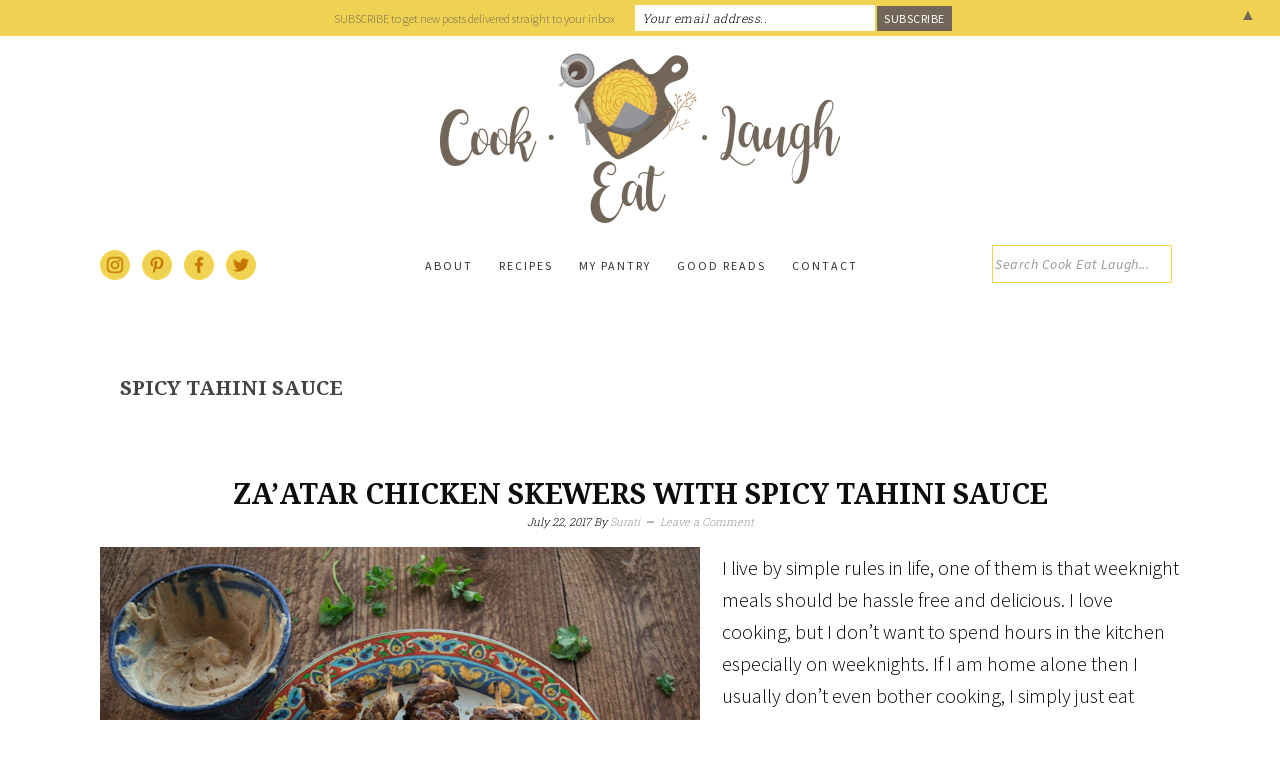

--- FILE ---
content_type: text/html; charset=UTF-8
request_url: https://www.cookeatlaugh.com/ingredient/spicy-tahini-sauce/
body_size: 11461
content:
<!DOCTYPE html>
<html lang="en-US">
<head >
<meta charset="UTF-8" />
<title>Spicy tahini sauce Archives &#183; Cook Eat Laugh</title><meta name="viewport" content="width=device-width, initial-scale=1" />
<meta name='robots' content='index, follow, max-image-preview:large, max-snippet:-1, max-video-preview:-1' />

			<style type="text/css">
				.slide-excerpt { width: 100%; }
				.slide-excerpt { bottom: 0; }
				.slide-excerpt { right: 0; }
				.flexslider { max-width: 680px; max-height: 350px; }
				.slide-image { max-height: 350px; }
			</style>
	<!-- This site is optimized with the Yoast SEO plugin v26.5 - https://yoast.com/wordpress/plugins/seo/ -->
	<link rel="canonical" href="https://www.cookeatlaugh.com/ingredient/spicy-tahini-sauce/" />
	<meta property="og:locale" content="en_US" />
	<meta property="og:type" content="article" />
	<meta property="og:title" content="Spicy tahini sauce Archives &#183; Cook Eat Laugh" />
	<meta property="og:url" content="https://www.cookeatlaugh.com/ingredient/spicy-tahini-sauce/" />
	<meta property="og:site_name" content="Cook Eat Laugh" />
	<meta name="twitter:card" content="summary_large_image" />
	<meta name="twitter:site" content="@Cook_Eat_Laugh" />
	<script type="application/ld+json" class="yoast-schema-graph">{"@context":"https://schema.org","@graph":[{"@type":"CollectionPage","@id":"https://www.cookeatlaugh.com/ingredient/spicy-tahini-sauce/","url":"https://www.cookeatlaugh.com/ingredient/spicy-tahini-sauce/","name":"Spicy tahini sauce Archives &#183; Cook Eat Laugh","isPartOf":{"@id":"https://www.cookeatlaugh.com/#website"},"breadcrumb":{"@id":"https://www.cookeatlaugh.com/ingredient/spicy-tahini-sauce/#breadcrumb"},"inLanguage":"en-US"},{"@type":"BreadcrumbList","@id":"https://www.cookeatlaugh.com/ingredient/spicy-tahini-sauce/#breadcrumb","itemListElement":[{"@type":"ListItem","position":1,"name":"Home","item":"https://www.cookeatlaugh.com/"},{"@type":"ListItem","position":2,"name":"Spicy tahini sauce"}]},{"@type":"WebSite","@id":"https://www.cookeatlaugh.com/#website","url":"https://www.cookeatlaugh.com/","name":"Cook Eat Laugh","description":"","potentialAction":[{"@type":"SearchAction","target":{"@type":"EntryPoint","urlTemplate":"https://www.cookeatlaugh.com/?s={search_term_string}"},"query-input":{"@type":"PropertyValueSpecification","valueRequired":true,"valueName":"search_term_string"}}],"inLanguage":"en-US"}]}</script>
	<!-- / Yoast SEO plugin. -->


<link rel='dns-prefetch' href='//fonts.googleapis.com' />
<link rel="alternate" type="application/rss+xml" title="Cook Eat Laugh &raquo; Feed" href="https://www.cookeatlaugh.com/feed/" />
<link rel="alternate" type="application/rss+xml" title="Cook Eat Laugh &raquo; Comments Feed" href="https://www.cookeatlaugh.com/comments/feed/" />
<link rel="alternate" type="application/rss+xml" title="Cook Eat Laugh &raquo; Spicy tahini sauce Ingredient Feed" href="https://www.cookeatlaugh.com/ingredient/spicy-tahini-sauce/feed/" />
		<!-- This site uses the Google Analytics by MonsterInsights plugin v9.10.1 - Using Analytics tracking - https://www.monsterinsights.com/ -->
		<!-- Note: MonsterInsights is not currently configured on this site. The site owner needs to authenticate with Google Analytics in the MonsterInsights settings panel. -->
					<!-- No tracking code set -->
				<!-- / Google Analytics by MonsterInsights -->
		<style id='wp-img-auto-sizes-contain-inline-css' type='text/css'>
img:is([sizes=auto i],[sizes^="auto," i]){contain-intrinsic-size:3000px 1500px}
/*# sourceURL=wp-img-auto-sizes-contain-inline-css */
</style>
<link rel='stylesheet' id='pt-cv-public-style-css' href='https://www.cookeatlaugh.com/wp-content/plugins/content-views-query-and-display-post-page/public/assets/css/cv.css?ver=4.2.1' type='text/css' media='all' />
<link rel='stylesheet' id='foodie-pro-theme-css' href='https://www.cookeatlaugh.com/wp-content/themes/foodiepro-2.1.8/style.css?ver=2.1.8' type='text/css' media='all' />
<style id='foodie-pro-theme-inline-css' type='text/css'>
body, .site-description{color:#000000;}h1.entry-title, .entry-title a, .widgettitle, .recipes-top .widgettitle, .footer-widgets .widgettitle{color:#0c0c0c;}.entry-meta, .post-info, .post-meta, .site-footer{color:#000000;}body{font-family:"Source Sans Pro","Helvetica Neue",sans-serif;}input, select, textarea, .wp-caption-text, .site-description, .entry-meta, .post-info, .post-meta{font-family:"Roboto Slab","Helvetica Neue",sans-serif;}h1, h2, h3, h4, h5, h6, .site-title, .entry-title, .widgettitle{font-family:"Droid Serif","Helvetica Neue",sans-serif;font-weight:700;}
/*# sourceURL=foodie-pro-theme-inline-css */
</style>
<style id='wp-emoji-styles-inline-css' type='text/css'>

	img.wp-smiley, img.emoji {
		display: inline !important;
		border: none !important;
		box-shadow: none !important;
		height: 1em !important;
		width: 1em !important;
		margin: 0 0.07em !important;
		vertical-align: -0.1em !important;
		background: none !important;
		padding: 0 !important;
	}
/*# sourceURL=wp-emoji-styles-inline-css */
</style>
<style id='wp-block-library-inline-css' type='text/css'>
:root{--wp-block-synced-color:#7a00df;--wp-block-synced-color--rgb:122,0,223;--wp-bound-block-color:var(--wp-block-synced-color);--wp-editor-canvas-background:#ddd;--wp-admin-theme-color:#007cba;--wp-admin-theme-color--rgb:0,124,186;--wp-admin-theme-color-darker-10:#006ba1;--wp-admin-theme-color-darker-10--rgb:0,107,160.5;--wp-admin-theme-color-darker-20:#005a87;--wp-admin-theme-color-darker-20--rgb:0,90,135;--wp-admin-border-width-focus:2px}@media (min-resolution:192dpi){:root{--wp-admin-border-width-focus:1.5px}}.wp-element-button{cursor:pointer}:root .has-very-light-gray-background-color{background-color:#eee}:root .has-very-dark-gray-background-color{background-color:#313131}:root .has-very-light-gray-color{color:#eee}:root .has-very-dark-gray-color{color:#313131}:root .has-vivid-green-cyan-to-vivid-cyan-blue-gradient-background{background:linear-gradient(135deg,#00d084,#0693e3)}:root .has-purple-crush-gradient-background{background:linear-gradient(135deg,#34e2e4,#4721fb 50%,#ab1dfe)}:root .has-hazy-dawn-gradient-background{background:linear-gradient(135deg,#faaca8,#dad0ec)}:root .has-subdued-olive-gradient-background{background:linear-gradient(135deg,#fafae1,#67a671)}:root .has-atomic-cream-gradient-background{background:linear-gradient(135deg,#fdd79a,#004a59)}:root .has-nightshade-gradient-background{background:linear-gradient(135deg,#330968,#31cdcf)}:root .has-midnight-gradient-background{background:linear-gradient(135deg,#020381,#2874fc)}:root{--wp--preset--font-size--normal:16px;--wp--preset--font-size--huge:42px}.has-regular-font-size{font-size:1em}.has-larger-font-size{font-size:2.625em}.has-normal-font-size{font-size:var(--wp--preset--font-size--normal)}.has-huge-font-size{font-size:var(--wp--preset--font-size--huge)}.has-text-align-center{text-align:center}.has-text-align-left{text-align:left}.has-text-align-right{text-align:right}.has-fit-text{white-space:nowrap!important}#end-resizable-editor-section{display:none}.aligncenter{clear:both}.items-justified-left{justify-content:flex-start}.items-justified-center{justify-content:center}.items-justified-right{justify-content:flex-end}.items-justified-space-between{justify-content:space-between}.screen-reader-text{border:0;clip-path:inset(50%);height:1px;margin:-1px;overflow:hidden;padding:0;position:absolute;width:1px;word-wrap:normal!important}.screen-reader-text:focus{background-color:#ddd;clip-path:none;color:#444;display:block;font-size:1em;height:auto;left:5px;line-height:normal;padding:15px 23px 14px;text-decoration:none;top:5px;width:auto;z-index:100000}html :where(.has-border-color){border-style:solid}html :where([style*=border-top-color]){border-top-style:solid}html :where([style*=border-right-color]){border-right-style:solid}html :where([style*=border-bottom-color]){border-bottom-style:solid}html :where([style*=border-left-color]){border-left-style:solid}html :where([style*=border-width]){border-style:solid}html :where([style*=border-top-width]){border-top-style:solid}html :where([style*=border-right-width]){border-right-style:solid}html :where([style*=border-bottom-width]){border-bottom-style:solid}html :where([style*=border-left-width]){border-left-style:solid}html :where(img[class*=wp-image-]){height:auto;max-width:100%}:where(figure){margin:0 0 1em}html :where(.is-position-sticky){--wp-admin--admin-bar--position-offset:var(--wp-admin--admin-bar--height,0px)}@media screen and (max-width:600px){html :where(.is-position-sticky){--wp-admin--admin-bar--position-offset:0px}}

/*# sourceURL=wp-block-library-inline-css */
</style><style id='global-styles-inline-css' type='text/css'>
:root{--wp--preset--aspect-ratio--square: 1;--wp--preset--aspect-ratio--4-3: 4/3;--wp--preset--aspect-ratio--3-4: 3/4;--wp--preset--aspect-ratio--3-2: 3/2;--wp--preset--aspect-ratio--2-3: 2/3;--wp--preset--aspect-ratio--16-9: 16/9;--wp--preset--aspect-ratio--9-16: 9/16;--wp--preset--color--black: #000000;--wp--preset--color--cyan-bluish-gray: #abb8c3;--wp--preset--color--white: #ffffff;--wp--preset--color--pale-pink: #f78da7;--wp--preset--color--vivid-red: #cf2e2e;--wp--preset--color--luminous-vivid-orange: #ff6900;--wp--preset--color--luminous-vivid-amber: #fcb900;--wp--preset--color--light-green-cyan: #7bdcb5;--wp--preset--color--vivid-green-cyan: #00d084;--wp--preset--color--pale-cyan-blue: #8ed1fc;--wp--preset--color--vivid-cyan-blue: #0693e3;--wp--preset--color--vivid-purple: #9b51e0;--wp--preset--gradient--vivid-cyan-blue-to-vivid-purple: linear-gradient(135deg,rgb(6,147,227) 0%,rgb(155,81,224) 100%);--wp--preset--gradient--light-green-cyan-to-vivid-green-cyan: linear-gradient(135deg,rgb(122,220,180) 0%,rgb(0,208,130) 100%);--wp--preset--gradient--luminous-vivid-amber-to-luminous-vivid-orange: linear-gradient(135deg,rgb(252,185,0) 0%,rgb(255,105,0) 100%);--wp--preset--gradient--luminous-vivid-orange-to-vivid-red: linear-gradient(135deg,rgb(255,105,0) 0%,rgb(207,46,46) 100%);--wp--preset--gradient--very-light-gray-to-cyan-bluish-gray: linear-gradient(135deg,rgb(238,238,238) 0%,rgb(169,184,195) 100%);--wp--preset--gradient--cool-to-warm-spectrum: linear-gradient(135deg,rgb(74,234,220) 0%,rgb(151,120,209) 20%,rgb(207,42,186) 40%,rgb(238,44,130) 60%,rgb(251,105,98) 80%,rgb(254,248,76) 100%);--wp--preset--gradient--blush-light-purple: linear-gradient(135deg,rgb(255,206,236) 0%,rgb(152,150,240) 100%);--wp--preset--gradient--blush-bordeaux: linear-gradient(135deg,rgb(254,205,165) 0%,rgb(254,45,45) 50%,rgb(107,0,62) 100%);--wp--preset--gradient--luminous-dusk: linear-gradient(135deg,rgb(255,203,112) 0%,rgb(199,81,192) 50%,rgb(65,88,208) 100%);--wp--preset--gradient--pale-ocean: linear-gradient(135deg,rgb(255,245,203) 0%,rgb(182,227,212) 50%,rgb(51,167,181) 100%);--wp--preset--gradient--electric-grass: linear-gradient(135deg,rgb(202,248,128) 0%,rgb(113,206,126) 100%);--wp--preset--gradient--midnight: linear-gradient(135deg,rgb(2,3,129) 0%,rgb(40,116,252) 100%);--wp--preset--font-size--small: 13px;--wp--preset--font-size--medium: 20px;--wp--preset--font-size--large: 36px;--wp--preset--font-size--x-large: 42px;--wp--preset--spacing--20: 0.44rem;--wp--preset--spacing--30: 0.67rem;--wp--preset--spacing--40: 1rem;--wp--preset--spacing--50: 1.5rem;--wp--preset--spacing--60: 2.25rem;--wp--preset--spacing--70: 3.38rem;--wp--preset--spacing--80: 5.06rem;--wp--preset--shadow--natural: 6px 6px 9px rgba(0, 0, 0, 0.2);--wp--preset--shadow--deep: 12px 12px 50px rgba(0, 0, 0, 0.4);--wp--preset--shadow--sharp: 6px 6px 0px rgba(0, 0, 0, 0.2);--wp--preset--shadow--outlined: 6px 6px 0px -3px rgb(255, 255, 255), 6px 6px rgb(0, 0, 0);--wp--preset--shadow--crisp: 6px 6px 0px rgb(0, 0, 0);}:where(.is-layout-flex){gap: 0.5em;}:where(.is-layout-grid){gap: 0.5em;}body .is-layout-flex{display: flex;}.is-layout-flex{flex-wrap: wrap;align-items: center;}.is-layout-flex > :is(*, div){margin: 0;}body .is-layout-grid{display: grid;}.is-layout-grid > :is(*, div){margin: 0;}:where(.wp-block-columns.is-layout-flex){gap: 2em;}:where(.wp-block-columns.is-layout-grid){gap: 2em;}:where(.wp-block-post-template.is-layout-flex){gap: 1.25em;}:where(.wp-block-post-template.is-layout-grid){gap: 1.25em;}.has-black-color{color: var(--wp--preset--color--black) !important;}.has-cyan-bluish-gray-color{color: var(--wp--preset--color--cyan-bluish-gray) !important;}.has-white-color{color: var(--wp--preset--color--white) !important;}.has-pale-pink-color{color: var(--wp--preset--color--pale-pink) !important;}.has-vivid-red-color{color: var(--wp--preset--color--vivid-red) !important;}.has-luminous-vivid-orange-color{color: var(--wp--preset--color--luminous-vivid-orange) !important;}.has-luminous-vivid-amber-color{color: var(--wp--preset--color--luminous-vivid-amber) !important;}.has-light-green-cyan-color{color: var(--wp--preset--color--light-green-cyan) !important;}.has-vivid-green-cyan-color{color: var(--wp--preset--color--vivid-green-cyan) !important;}.has-pale-cyan-blue-color{color: var(--wp--preset--color--pale-cyan-blue) !important;}.has-vivid-cyan-blue-color{color: var(--wp--preset--color--vivid-cyan-blue) !important;}.has-vivid-purple-color{color: var(--wp--preset--color--vivid-purple) !important;}.has-black-background-color{background-color: var(--wp--preset--color--black) !important;}.has-cyan-bluish-gray-background-color{background-color: var(--wp--preset--color--cyan-bluish-gray) !important;}.has-white-background-color{background-color: var(--wp--preset--color--white) !important;}.has-pale-pink-background-color{background-color: var(--wp--preset--color--pale-pink) !important;}.has-vivid-red-background-color{background-color: var(--wp--preset--color--vivid-red) !important;}.has-luminous-vivid-orange-background-color{background-color: var(--wp--preset--color--luminous-vivid-orange) !important;}.has-luminous-vivid-amber-background-color{background-color: var(--wp--preset--color--luminous-vivid-amber) !important;}.has-light-green-cyan-background-color{background-color: var(--wp--preset--color--light-green-cyan) !important;}.has-vivid-green-cyan-background-color{background-color: var(--wp--preset--color--vivid-green-cyan) !important;}.has-pale-cyan-blue-background-color{background-color: var(--wp--preset--color--pale-cyan-blue) !important;}.has-vivid-cyan-blue-background-color{background-color: var(--wp--preset--color--vivid-cyan-blue) !important;}.has-vivid-purple-background-color{background-color: var(--wp--preset--color--vivid-purple) !important;}.has-black-border-color{border-color: var(--wp--preset--color--black) !important;}.has-cyan-bluish-gray-border-color{border-color: var(--wp--preset--color--cyan-bluish-gray) !important;}.has-white-border-color{border-color: var(--wp--preset--color--white) !important;}.has-pale-pink-border-color{border-color: var(--wp--preset--color--pale-pink) !important;}.has-vivid-red-border-color{border-color: var(--wp--preset--color--vivid-red) !important;}.has-luminous-vivid-orange-border-color{border-color: var(--wp--preset--color--luminous-vivid-orange) !important;}.has-luminous-vivid-amber-border-color{border-color: var(--wp--preset--color--luminous-vivid-amber) !important;}.has-light-green-cyan-border-color{border-color: var(--wp--preset--color--light-green-cyan) !important;}.has-vivid-green-cyan-border-color{border-color: var(--wp--preset--color--vivid-green-cyan) !important;}.has-pale-cyan-blue-border-color{border-color: var(--wp--preset--color--pale-cyan-blue) !important;}.has-vivid-cyan-blue-border-color{border-color: var(--wp--preset--color--vivid-cyan-blue) !important;}.has-vivid-purple-border-color{border-color: var(--wp--preset--color--vivid-purple) !important;}.has-vivid-cyan-blue-to-vivid-purple-gradient-background{background: var(--wp--preset--gradient--vivid-cyan-blue-to-vivid-purple) !important;}.has-light-green-cyan-to-vivid-green-cyan-gradient-background{background: var(--wp--preset--gradient--light-green-cyan-to-vivid-green-cyan) !important;}.has-luminous-vivid-amber-to-luminous-vivid-orange-gradient-background{background: var(--wp--preset--gradient--luminous-vivid-amber-to-luminous-vivid-orange) !important;}.has-luminous-vivid-orange-to-vivid-red-gradient-background{background: var(--wp--preset--gradient--luminous-vivid-orange-to-vivid-red) !important;}.has-very-light-gray-to-cyan-bluish-gray-gradient-background{background: var(--wp--preset--gradient--very-light-gray-to-cyan-bluish-gray) !important;}.has-cool-to-warm-spectrum-gradient-background{background: var(--wp--preset--gradient--cool-to-warm-spectrum) !important;}.has-blush-light-purple-gradient-background{background: var(--wp--preset--gradient--blush-light-purple) !important;}.has-blush-bordeaux-gradient-background{background: var(--wp--preset--gradient--blush-bordeaux) !important;}.has-luminous-dusk-gradient-background{background: var(--wp--preset--gradient--luminous-dusk) !important;}.has-pale-ocean-gradient-background{background: var(--wp--preset--gradient--pale-ocean) !important;}.has-electric-grass-gradient-background{background: var(--wp--preset--gradient--electric-grass) !important;}.has-midnight-gradient-background{background: var(--wp--preset--gradient--midnight) !important;}.has-small-font-size{font-size: var(--wp--preset--font-size--small) !important;}.has-medium-font-size{font-size: var(--wp--preset--font-size--medium) !important;}.has-large-font-size{font-size: var(--wp--preset--font-size--large) !important;}.has-x-large-font-size{font-size: var(--wp--preset--font-size--x-large) !important;}
/*# sourceURL=global-styles-inline-css */
</style>

<style id='classic-theme-styles-inline-css' type='text/css'>
/*! This file is auto-generated */
.wp-block-button__link{color:#fff;background-color:#32373c;border-radius:9999px;box-shadow:none;text-decoration:none;padding:calc(.667em + 2px) calc(1.333em + 2px);font-size:1.125em}.wp-block-file__button{background:#32373c;color:#fff;text-decoration:none}
/*# sourceURL=/wp-includes/css/classic-themes.min.css */
</style>
<link rel='stylesheet' id='wpurp_style_minified-css' href='https://www.cookeatlaugh.com/wp-content/plugins/wp-ultimate-recipe/assets/wpurp-public-forced.css?ver=3.13.0' type='text/css' media='all' />
<link rel='stylesheet' id='wpurp_style1-css' href='https://www.cookeatlaugh.com/wp-content/plugins/wp-ultimate-recipe/vendor/font-awesome/css/font-awesome.min.css?ver=3.13.0' type='text/css' media='all' />
<link rel='stylesheet' id='wpurp_style2-css' href='https://fonts.googleapis.com/css?family=Open+Sans&#038;ver=3.13.0' type='text/css' media='all' />
<link rel='stylesheet' id='mc4wp-form-themes-css' href='https://www.cookeatlaugh.com/wp-content/plugins/mailchimp-for-wp/assets/css/form-themes.css?ver=4.10.9' type='text/css' media='all' />
<link rel='stylesheet' id='google-fonts-css' href='//fonts.googleapis.com/css?family=Source+Sans+Pro%3Aregular%2Citalic%2C700%2C200%2C300%2C300italic%2C900%7CRoboto+Slab%3Aregular%2C700%2C300%7CDroid+Serif%3Aregular%2Citalic%2C700%26subset%3Dlatin%2C&#038;ver=2.1.8' type='text/css' media='all' />
<link rel='stylesheet' id='simple-social-icons-font-css' href='https://www.cookeatlaugh.com/wp-content/plugins/simple-social-icons/css/style.css?ver=3.0.2' type='text/css' media='all' />
<link rel='stylesheet' id='slider_styles-css' href='https://www.cookeatlaugh.com/wp-content/plugins/genesis-responsive-slider/assets/style.css?ver=1.0.1' type='text/css' media='all' />
<script type="text/javascript" src="https://www.cookeatlaugh.com/wp-includes/js/jquery/jquery.min.js?ver=3.7.1" id="jquery-core-js"></script>
<script type="text/javascript" src="https://www.cookeatlaugh.com/wp-includes/js/jquery/jquery-migrate.min.js?ver=3.4.1" id="jquery-migrate-js"></script>
<link rel="https://api.w.org/" href="https://www.cookeatlaugh.com/wp-json/" /><link rel="alternate" title="JSON" type="application/json" href="https://www.cookeatlaugh.com/wp-json/wp/v2/ingredient/54" /><link rel="EditURI" type="application/rsd+xml" title="RSD" href="https://www.cookeatlaugh.com/xmlrpc.php?rsd" />
<meta name="generator" content="WordPress 6.9" />
<meta name="p:domain_verify" content="0776a7422d3e4856977bbf11ad167aad"/><link rel="pingback" href="https://www.cookeatlaugh.com/xmlrpc.php" />
<style type="text/css">.site-header { background: url(https://www.cookeatlaugh.com/wp-content/uploads/2017/02/cropped-cel-4-3.png) no-repeat !important; }</style>
<style>#mailchimp-top-bar form,#mailchimp-top-bar input,#mailchimp-top-bar label{box-shadow:none;box-sizing:border-box;float:none;font-size:100%;height:auto;line-height:normal;margin:0;outline:0;padding:0;text-shadow:none;vertical-align:middle}#mailchimp-top-bar input,#mailchimp-top-bar label{display:inline-block!important;vertical-align:middle!important;width:auto}#mailchimp-top-bar form{margin:0!important;padding:0!important;text-align:center}#mailchimp-top-bar label{margin:0 6px 0 0}#mailchimp-top-bar .mctb-button,#mailchimp-top-bar .mctb-email,#mailchimp-top-bar input,#mailchimp-top-bar input[type=email],#mailchimp-top-bar input[type=text]{background:#fff;border:1px solid #fff;height:auto;margin:0 0 0 6px}#mailchimp-top-bar .mctb-email{max-width:240px!important;width:100%}#mailchimp-top-bar .mctb-button{cursor:pointer;margin-left:0}#mailchimp-top-bar .mctb-email-confirm{display:none!important}#mailchimp-top-bar.mctb-small{font-size:10px}#mailchimp-top-bar.mctb-small .mctb-bar{padding:5px 6px}#mailchimp-top-bar.mctb-small .mctb-button{padding:4px 12px}#mailchimp-top-bar.mctb-small .mctb-email,#mailchimp-top-bar.mctb-small .mctb-label,#mailchimp-top-bar.mctb-small input{padding:4px 6px!important}#mailchimp-top-bar.mctb-small input,#mailchimp-top-bar.mctb-small label{font-size:12px}#mailchimp-top-bar.mctb-small .mctb-close{font-size:16px;padding:4px 12px}#mailchimp-top-bar.mctb-medium{font-size:12.5px}#mailchimp-top-bar.mctb-medium .mctb-bar{padding:6.25px 7.5px}#mailchimp-top-bar.mctb-medium .mctb-button{padding:5px 15px}#mailchimp-top-bar.mctb-medium .mctb-email,#mailchimp-top-bar.mctb-medium .mctb-label,#mailchimp-top-bar.mctb-medium input{padding:5px 7.5px!important}#mailchimp-top-bar.mctb-medium input,#mailchimp-top-bar.mctb-medium label{font-size:15px}#mailchimp-top-bar.mctb-medium .mctb-close{font-size:20px;padding:5px 15px}#mailchimp-top-bar.mctb-big{font-size:15px}#mailchimp-top-bar.mctb-big .mctb-bar{padding:7.5px 9px}#mailchimp-top-bar.mctb-big .mctb-button{padding:6px 18px}#mailchimp-top-bar.mctb-big .mctb-email,#mailchimp-top-bar.mctb-big .mctb-label,#mailchimp-top-bar.mctb-big input{padding:6px 9px!important}#mailchimp-top-bar.mctb-big input,#mailchimp-top-bar.mctb-big label{font-size:18px}#mailchimp-top-bar.mctb-big .mctb-close{font-size:24px;padding:6px 18px}@media (max-width:580px){#mailchimp-top-bar .mctb-email,#mailchimp-top-bar .mctb-label,#mailchimp-top-bar input,#mailchimp-top-bar label{max-width:100%!important;width:100%}#mailchimp-top-bar .mctb-email,#mailchimp-top-bar input{margin:6px 0 0!important}}@media (max-width:860px){#mailchimp-top-bar.multiple-input-fields .mctb-label{display:block!important;margin:0 0 6px}}.admin-bar .mctb{z-index:99998}.admin-bar .mctb-position-top{top:32px}@media screen and (max-width:782px){.admin-bar .mctb-position-top{top:46px}}@media screen and (max-width:600px){.admin-bar .mctb-position-top.mctb-sticky{top:0}}.mctb{background:transparent;left:0;margin:0;position:absolute;right:0;text-align:center;top:0;width:100%;z-index:100000}.mctb-bar{overflow:hidden;position:relative;width:100%}.mctb-sticky{position:fixed}.mctb-position-bottom{bottom:0;position:fixed;top:auto}.mctb-position-bottom .mctb-bar{clear:both}.mctb-response{left:0;position:absolute;top:0;transition-duration:.8s;width:100%;z-index:100}.mctb-close{clear:both;cursor:pointer;display:inline-block;float:right;line-height:normal;margin-right:12px;z-index:10}.mctb-icon-inside-bar.mctb-position-bottom .mctb-bar{bottom:0;position:absolute}.mctb-icon-inside-bar .mctb-close{float:none;position:absolute;right:0;top:0}.mctb-bar,.mctb-response,.mctb-close{background:#f0d252!important;}.mctb-bar,.mctb-label,.mctb-close{color:#726659!important;}.mctb-button{background:#726659!important;border-color:#726659!important;}.mctb-email:focus{outline-color:#726659!important;}.mctb-button{color: #ffffff!important;}</style>
<link rel="icon" href="https://www.cookeatlaugh.com/wp-content/uploads/2017/08/cropped-SiteIcon-1-32x32.png" sizes="32x32" />
<link rel="icon" href="https://www.cookeatlaugh.com/wp-content/uploads/2017/08/cropped-SiteIcon-1-192x192.png" sizes="192x192" />
<link rel="apple-touch-icon" href="https://www.cookeatlaugh.com/wp-content/uploads/2017/08/cropped-SiteIcon-1-180x180.png" />
<meta name="msapplication-TileImage" content="https://www.cookeatlaugh.com/wp-content/uploads/2017/08/cropped-SiteIcon-1-270x270.png" />
		<style type="text/css" id="wp-custom-css">
			/*
You can add your own CSS here.

Click the help icon above to learn more.
*/
		</style>
		</head>
<body class="archive tax-ingredient term-spicy-tahini-sauce term-54 wp-theme-genesis wp-child-theme-foodiepro-218 custom-header header-image header-full-width full-width-content foodie-pro" itemscope itemtype="https://schema.org/WebPage"><div class="site-container"><ul class="genesis-skip-link"><li><a href="#genesis-nav-primary" class="screen-reader-shortcut"> Skip to primary navigation</a></li><li><a href="#genesis-content" class="screen-reader-shortcut"> Skip to content</a></li></ul><header class="site-header" itemscope itemtype="https://schema.org/WPHeader"><div class="wrap"><div class="title-area"><p class="site-title" itemprop="headline"><a href="https://www.cookeatlaugh.com/">Cook Eat Laugh</a></p></div></div></header><h2 class="screen-reader-text">Main navigation</h2><nav class="nav-primary" itemscope itemtype="https://schema.org/SiteNavigationElement" id="genesis-nav-primary" aria-label="Main navigation"><div class="wrap"><ul id="menu-main-menu" class="menu genesis-nav-menu menu-primary"><li id="menu-item-825" class="menu-item menu-item-type-post_type menu-item-object-page menu-item-825"><a href="https://www.cookeatlaugh.com/about/" itemprop="url"><span itemprop="name">About</span></a></li>
<li id="menu-item-824" class="menu-item menu-item-type-post_type menu-item-object-page menu-item-has-children menu-item-824"><a href="https://www.cookeatlaugh.com/recipes/" itemprop="url"><span itemprop="name">Recipes</span></a>
<ul class="sub-menu">
	<li id="menu-item-831" class="menu-item menu-item-type-taxonomy menu-item-object-category menu-item-831"><a href="https://www.cookeatlaugh.com/category/entrees/" itemprop="url"><span itemprop="name">Entrees</span></a></li>
	<li id="menu-item-1001" class="menu-item menu-item-type-taxonomy menu-item-object-category menu-item-1001"><a href="https://www.cookeatlaugh.com/category/salads/" itemprop="url"><span itemprop="name">Salads</span></a></li>
	<li id="menu-item-2472" class="menu-item menu-item-type-taxonomy menu-item-object-category menu-item-2472"><a href="https://www.cookeatlaugh.com/category/soup/" itemprop="url"><span itemprop="name">Soup</span></a></li>
	<li id="menu-item-837" class="menu-item menu-item-type-taxonomy menu-item-object-category menu-item-837"><a href="https://www.cookeatlaugh.com/category/sides/" itemprop="url"><span itemprop="name">Sides</span></a></li>
	<li id="menu-item-833" class="menu-item menu-item-type-taxonomy menu-item-object-category menu-item-833"><a href="https://www.cookeatlaugh.com/category/breakfast/" itemprop="url"><span itemprop="name">Breakfast</span></a></li>
	<li id="menu-item-832" class="menu-item menu-item-type-taxonomy menu-item-object-category menu-item-832"><a href="https://www.cookeatlaugh.com/category/snack/" itemprop="url"><span itemprop="name">Snack</span></a></li>
	<li id="menu-item-836" class="menu-item menu-item-type-taxonomy menu-item-object-category menu-item-836"><a href="https://www.cookeatlaugh.com/category/sweets/" itemprop="url"><span itemprop="name">Sweets</span></a></li>
	<li id="menu-item-1232" class="menu-item menu-item-type-taxonomy menu-item-object-category menu-item-1232"><a href="https://www.cookeatlaugh.com/category/drinks/" itemprop="url"><span itemprop="name">Drinks</span></a></li>
</ul>
</li>
<li id="menu-item-823" class="menu-item menu-item-type-post_type menu-item-object-page menu-item-823"><a href="https://www.cookeatlaugh.com/my-pantry/" itemprop="url"><span itemprop="name">My Pantry</span></a></li>
<li id="menu-item-822" class="menu-item menu-item-type-post_type menu-item-object-page menu-item-822"><a href="https://www.cookeatlaugh.com/good-reads/" itemprop="url"><span itemprop="name">Good Reads</span></a></li>
<li id="menu-item-821" class="menu-item menu-item-type-post_type menu-item-object-page menu-item-821"><a href="https://www.cookeatlaugh.com/contact/" itemprop="url"><span itemprop="name">Contact</span></a></li>
<li id="menu-item-828" class="menu-instagram menu-item menu-item-type-custom menu-item-object-custom menu-item-828"><a href="https://www.instagram.com/cookeatlaugh/" itemprop="url"><span itemprop="name">Instagram</span></a></li>
<li id="menu-item-830" class="menu-pintrest menu-item menu-item-type-custom menu-item-object-custom menu-item-830"><a href="https://www.pinterest.com/cookeatlaugh16/" itemprop="url"><span itemprop="name">Pintrest</span></a></li>
<li id="menu-item-829" class="menu-facebook menu-item menu-item-type-custom menu-item-object-custom menu-item-829"><a href="https://www.facebook.com/cookeatlaughcom-1565121900227861/" itemprop="url"><span itemprop="name">Facebook</span></a></li>
<li id="menu-item-827" class="menu-twitter menu-item menu-item-type-custom menu-item-object-custom menu-item-827"><a href="https://twitter.com/Cook_Eat_Laugh" itemprop="url"><span itemprop="name">Twitter</span></a></li>
<li class="menu-item menu-item-search"><form method="get" class="menu-search-form" action="https://www.cookeatlaugh.com/"><p><input class="text_input" type="text" value="Search Cook Eat Laugh..." name="s" id="s" onfocus="if (this.value == 'Search Cook Eat Laugh...') {this.value = '';}" onblur="if (this.value == '') {this.value = 'Search Cook Eat Laugh...';}" /></p></form></li></ul></div></nav><div class="site-inner"><div class="content-sidebar-wrap"><main class="content" id="genesis-content"><div class="archive-description taxonomy-archive-description taxonomy-description"><h1 class="archive-title">Spicy tahini sauce</h1></div><article class="post-223 recipe type-recipe status-publish category-blog category-dinner category-entrees tag-chicken tag-easy-dinner tag-mediterranean tag-quick-meal tag-weeknight-meal ingredient-boneless-chicken-thighs ingredient-chili-powder ingredient-full-fat-greek-yogurt ingredient-garlic ingredient-greek-yogurt ingredient-lemon ingredient-red-chili-powder ingredient-salt-to-taste ingredient-spicy-tahini-sauce ingredient-sumac ingredient-tahini ingredient-wooden-skewers ingredient-zaatar course-main-dish cuisine-mediterranean rating-0-stars post type-post entry has-post-thumbnail" itemscope itemtype="https://schema.org/CreativeWork"><header class="entry-header"><h2 class="entry-title" itemprop="headline"><a href="https://www.cookeatlaugh.com/zaatar-chicken-skewers-spicy-tahini-sauce/" rel="bookmark">Za&#8217;atar chicken skewers with spicy tahini sauce</a></h2>
<p class="entry-meta"><time class="entry-time" itemprop="datePublished" datetime="2017-07-22T23:24:29-06:00">July 22, 2017</time> By <span class="entry-author" itemprop="author" itemscope itemtype="https://schema.org/Person"><a href="https://www.cookeatlaugh.com/author/cookeatlaugh/" class="entry-author-link" itemprop="url" rel="author"><span class="entry-author-name" itemprop="name">Surati</span></a></span> <span class="entry-comments-link"><a href="https://www.cookeatlaugh.com/zaatar-chicken-skewers-spicy-tahini-sauce/#respond">Leave a Comment</a></span> </p></header><div class="entry-content" itemprop="text"><a class="entry-image-link" href="https://www.cookeatlaugh.com/zaatar-chicken-skewers-spicy-tahini-sauce/" aria-hidden="true"><img width="600" height="426" src="https://www.cookeatlaugh.com/wp-content/uploads/2017/06/Za‘atar-chicken-skewers-with-spicy-tahini-sauce-1.jpg" class="alignleft post-image entry-image" alt="Za&#8217;atar chicken skewers with spicy tahini sauce" itemprop="image" decoding="async" srcset="https://www.cookeatlaugh.com/wp-content/uploads/2017/06/Za‘atar-chicken-skewers-with-spicy-tahini-sauce-1.jpg 600w, https://www.cookeatlaugh.com/wp-content/uploads/2017/06/Za‘atar-chicken-skewers-with-spicy-tahini-sauce-1-300x213.jpg 300w, https://www.cookeatlaugh.com/wp-content/uploads/2017/06/Za‘atar-chicken-skewers-with-spicy-tahini-sauce-1-150x107.jpg 150w" sizes="(max-width: 600px) 100vw, 600px" /></a><p>I live by simple rules in life, one of them is that weeknight meals should be hassle free and delicious. I love cooking, but I don’t want to spend hours in the kitchen especially on weeknights. If I am home alone then I usually don’t even bother cooking, I simply just eat leftovers. But when the husband is home I stick to making simple, nutritious and flavor packed meals. One of the husband’s favorite proteins to consume is chicken (especially chicken thighs), he could eat chicken every single ...</p><p><a class="more-link" href="https://www.cookeatlaugh.com/zaatar-chicken-skewers-spicy-tahini-sauce/">Read More &raquo;</a></p></p></div><footer class="entry-footer"><p class="entry-meta"><span class="entry-categories">Filed Under: <a href="https://www.cookeatlaugh.com/category/blog/" rel="category tag">Blog</a>, <a href="https://www.cookeatlaugh.com/category/dinner/" rel="category tag">Dinner</a>, <a href="https://www.cookeatlaugh.com/category/entrees/" rel="category tag">Entrees</a></span> <span class="entry-tags">Tagged With: <a href="https://www.cookeatlaugh.com/tag/chicken/" rel="tag">Chicken</a>, <a href="https://www.cookeatlaugh.com/tag/easy-dinner/" rel="tag">Easy dinner</a>, <a href="https://www.cookeatlaugh.com/tag/mediterranean/" rel="tag">Mediterranean</a>, <a href="https://www.cookeatlaugh.com/tag/quick-meal/" rel="tag">Quick meal</a>, <a href="https://www.cookeatlaugh.com/tag/weeknight-meal/" rel="tag">Weeknight meal</a></span></p></footer></article></main></div></div><footer class="site-footer" itemscope itemtype="https://schema.org/WPFooter"><div class="wrap"><div class="creds">

<p>&#x000A9;&nbsp;2025 <a href="https://www.cookeatlaugh.com/">cookeatlaugh.com</a> 
· <a href="https://www.cookeatlaugh.com/contact/">Contact</a>
</p>
 </div></div></footer></div>        <!-- Mailchimp Top Bar v1.7.3 - https://wordpress.org/plugins/mailchimp-top-bar/ -->
        <div id="mailchimp-top-bar" class="mctb mctb-position-top mctb-small">
        <div class="mctb-bar" >
            <form method="post" >
                                        <label class="mctb-label" for="mailchimp-top-bar__email">SUBSCRIBE to get new posts delivered straight to your inbox</label>
                                        <input type="email" name="email"
                           placeholder="Your email address.."
                           class="mctb-email" required id="mailchimp-top-bar__email"/>
                    <input type="text" name="email_confirm" placeholder="Confirm your email" value="" autocomplete="off"
                           tabindex="-1" class="mctb-email-confirm"/>
                                        <input type="submit" value="Subscribe"
                           class="mctb-button"/>
                                        <input type="hidden" name="_mctb" value="1"/>
                    <input type="hidden" name="_mctb_no_js" value="1"/>
                    <input type="hidden" name="_mctb_timestamp" value="1767125608"/>
                </form>
                            </div>
        </div>
        <!-- / Mailchimp Top Bar -->
        <script type="speculationrules">
{"prefetch":[{"source":"document","where":{"and":[{"href_matches":"/*"},{"not":{"href_matches":["/wp-*.php","/wp-admin/*","/wp-content/uploads/*","/wp-content/*","/wp-content/plugins/*","/wp-content/themes/foodiepro-2.1.8/*","/wp-content/themes/genesis/*","/*\\?(.+)"]}},{"not":{"selector_matches":"a[rel~=\"nofollow\"]"}},{"not":{"selector_matches":".no-prefetch, .no-prefetch a"}}]},"eagerness":"conservative"}]}
</script>
<script type='text/javascript'>jQuery(document).ready(function($) {$(".flexslider").flexslider({controlsContainer: "#genesis-responsive-slider",animation: "slide",directionNav: 1,controlNav: 1,animationDuration: 800,slideshowSpeed: 4000    });  });</script><style type="text/css" media="screen"></style><script type="text/javascript" id="pt-cv-content-views-script-js-extra">
/* <![CDATA[ */
var PT_CV_PUBLIC = {"_prefix":"pt-cv-","page_to_show":"5","_nonce":"42999ab7b0","is_admin":"","is_mobile":"","ajaxurl":"https://www.cookeatlaugh.com/wp-admin/admin-ajax.php","lang":"","loading_image_src":"[data-uri]"};
var PT_CV_PAGINATION = {"first":"\u00ab","prev":"\u2039","next":"\u203a","last":"\u00bb","goto_first":"Go to first page","goto_prev":"Go to previous page","goto_next":"Go to next page","goto_last":"Go to last page","current_page":"Current page is","goto_page":"Go to page"};
//# sourceURL=pt-cv-content-views-script-js-extra
/* ]]> */
</script>
<script type="text/javascript" src="https://www.cookeatlaugh.com/wp-content/plugins/content-views-query-and-display-post-page/public/assets/js/cv.js?ver=4.2.1" id="pt-cv-content-views-script-js"></script>
<script type="text/javascript" src="https://www.cookeatlaugh.com/wp-includes/js/jquery/ui/core.min.js?ver=1.13.3" id="jquery-ui-core-js"></script>
<script type="text/javascript" src="https://www.cookeatlaugh.com/wp-includes/js/jquery/ui/mouse.min.js?ver=1.13.3" id="jquery-ui-mouse-js"></script>
<script type="text/javascript" src="https://www.cookeatlaugh.com/wp-includes/js/jquery/ui/sortable.min.js?ver=1.13.3" id="jquery-ui-sortable-js"></script>
<script type="text/javascript" src="https://www.cookeatlaugh.com/wp-includes/js/jquery/ui/draggable.min.js?ver=1.13.3" id="jquery-ui-draggable-js"></script>
<script type="text/javascript" src="https://www.cookeatlaugh.com/wp-includes/js/jquery/ui/droppable.min.js?ver=1.13.3" id="jquery-ui-droppable-js"></script>
<script type="text/javascript" src="https://www.cookeatlaugh.com/wp-includes/js/jquery/suggest.min.js?ver=1.1-20110113" id="suggest-js"></script>
<script type="text/javascript" id="wpurp_script_minified-js-extra">
/* <![CDATA[ */
var wpurp_servings = {"precision":"2","decimal_character":"."};
var wpurp_print = {"ajaxurl":"https://www.cookeatlaugh.com/wp-admin/admin-ajax.php?wpurp_ajax=1","nonce":"9f5c10f51d","custom_print_css":"","wpIncludesUrl":"https://www.cookeatlaugh.com/wp-includes/","coreUrl":"https://www.cookeatlaugh.com/wp-content/plugins/wp-ultimate-recipe","premiumUrl":"","title":"Cook Eat Laugh","permalinks":"/%postname%/"};
var wpurp_responsive_data = {"breakpoint":"500"};
var wpurp_sharing_buttons = {"facebook_lang":"https://www.facebook.com/cookeatlaughcom-1565121900227861/","twitter_lang":"https://twitter.com/Cook_Eat_Laugh","google_lang":"en"};
//# sourceURL=wpurp_script_minified-js-extra
/* ]]> */
</script>
<script type="text/javascript" src="https://www.cookeatlaugh.com/wp-content/plugins/wp-ultimate-recipe/assets/wpurp-public.js?ver=3.13.0" id="wpurp_script_minified-js"></script>
<script type="text/javascript" src="https://www.cookeatlaugh.com/wp-content/themes/genesis/lib/js/skip-links.js?ver=2.5.2" id="skip-links-js"></script>
<script type="text/javascript" src="https://www.cookeatlaugh.com/wp-content/themes/foodiepro-2.1.8/assets/js/general.js?ver=2.1.8" id="foodie-pro-general-js"></script>
<script type="text/javascript" src="https://www.cookeatlaugh.com/wp-content/plugins/genesis-responsive-slider/assets/js/jquery.flexslider.js?ver=1.0.1" id="flexslider-js"></script>
<script type="text/javascript" id="mailchimp-top-bar-js-extra">
/* <![CDATA[ */
var mctb = {"cookieLength":"365","icons":{"hide":"&#x25B2;","show":"&#x25BC;"},"position":"top","state":{"submitted":false,"success":false}};
//# sourceURL=mailchimp-top-bar-js-extra
/* ]]> */
</script>
<script type="text/javascript" defer src="https://www.cookeatlaugh.com/wp-content/plugins/mailchimp-top-bar/assets/script.js?ver=1.7.3" id="mailchimp-top-bar-js"></script>
<script id="wp-emoji-settings" type="application/json">
{"baseUrl":"https://s.w.org/images/core/emoji/17.0.2/72x72/","ext":".png","svgUrl":"https://s.w.org/images/core/emoji/17.0.2/svg/","svgExt":".svg","source":{"concatemoji":"https://www.cookeatlaugh.com/wp-includes/js/wp-emoji-release.min.js?ver=6.9"}}
</script>
<script type="module">
/* <![CDATA[ */
/*! This file is auto-generated */
const a=JSON.parse(document.getElementById("wp-emoji-settings").textContent),o=(window._wpemojiSettings=a,"wpEmojiSettingsSupports"),s=["flag","emoji"];function i(e){try{var t={supportTests:e,timestamp:(new Date).valueOf()};sessionStorage.setItem(o,JSON.stringify(t))}catch(e){}}function c(e,t,n){e.clearRect(0,0,e.canvas.width,e.canvas.height),e.fillText(t,0,0);t=new Uint32Array(e.getImageData(0,0,e.canvas.width,e.canvas.height).data);e.clearRect(0,0,e.canvas.width,e.canvas.height),e.fillText(n,0,0);const a=new Uint32Array(e.getImageData(0,0,e.canvas.width,e.canvas.height).data);return t.every((e,t)=>e===a[t])}function p(e,t){e.clearRect(0,0,e.canvas.width,e.canvas.height),e.fillText(t,0,0);var n=e.getImageData(16,16,1,1);for(let e=0;e<n.data.length;e++)if(0!==n.data[e])return!1;return!0}function u(e,t,n,a){switch(t){case"flag":return n(e,"\ud83c\udff3\ufe0f\u200d\u26a7\ufe0f","\ud83c\udff3\ufe0f\u200b\u26a7\ufe0f")?!1:!n(e,"\ud83c\udde8\ud83c\uddf6","\ud83c\udde8\u200b\ud83c\uddf6")&&!n(e,"\ud83c\udff4\udb40\udc67\udb40\udc62\udb40\udc65\udb40\udc6e\udb40\udc67\udb40\udc7f","\ud83c\udff4\u200b\udb40\udc67\u200b\udb40\udc62\u200b\udb40\udc65\u200b\udb40\udc6e\u200b\udb40\udc67\u200b\udb40\udc7f");case"emoji":return!a(e,"\ud83e\u1fac8")}return!1}function f(e,t,n,a){let r;const o=(r="undefined"!=typeof WorkerGlobalScope&&self instanceof WorkerGlobalScope?new OffscreenCanvas(300,150):document.createElement("canvas")).getContext("2d",{willReadFrequently:!0}),s=(o.textBaseline="top",o.font="600 32px Arial",{});return e.forEach(e=>{s[e]=t(o,e,n,a)}),s}function r(e){var t=document.createElement("script");t.src=e,t.defer=!0,document.head.appendChild(t)}a.supports={everything:!0,everythingExceptFlag:!0},new Promise(t=>{let n=function(){try{var e=JSON.parse(sessionStorage.getItem(o));if("object"==typeof e&&"number"==typeof e.timestamp&&(new Date).valueOf()<e.timestamp+604800&&"object"==typeof e.supportTests)return e.supportTests}catch(e){}return null}();if(!n){if("undefined"!=typeof Worker&&"undefined"!=typeof OffscreenCanvas&&"undefined"!=typeof URL&&URL.createObjectURL&&"undefined"!=typeof Blob)try{var e="postMessage("+f.toString()+"("+[JSON.stringify(s),u.toString(),c.toString(),p.toString()].join(",")+"));",a=new Blob([e],{type:"text/javascript"});const r=new Worker(URL.createObjectURL(a),{name:"wpTestEmojiSupports"});return void(r.onmessage=e=>{i(n=e.data),r.terminate(),t(n)})}catch(e){}i(n=f(s,u,c,p))}t(n)}).then(e=>{for(const n in e)a.supports[n]=e[n],a.supports.everything=a.supports.everything&&a.supports[n],"flag"!==n&&(a.supports.everythingExceptFlag=a.supports.everythingExceptFlag&&a.supports[n]);var t;a.supports.everythingExceptFlag=a.supports.everythingExceptFlag&&!a.supports.flag,a.supports.everything||((t=a.source||{}).concatemoji?r(t.concatemoji):t.wpemoji&&t.twemoji&&(r(t.twemoji),r(t.wpemoji)))});
//# sourceURL=https://www.cookeatlaugh.com/wp-includes/js/wp-emoji-loader.min.js
/* ]]> */
</script>
</body></html>
